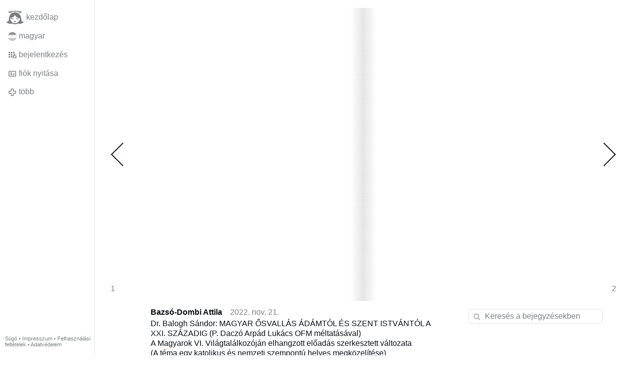

--- FILE ---
content_type: text/html; charset=utf-8
request_url: https://www.gloria.tv/post/pDmp9UsaindV2qz7YB4amMXMU
body_size: 5725
content:
<!DOCTYPE html><html lang="hu"><head><meta charset="utf-8"><meta name="viewport" content="width=device-width,initial-scale=1,minimum-scale=0.5,maximum-scale=2"><meta name="language" content="hu"><title>Dr. Balogh Sándor: MAGYAR ŐSVALLÁS ÁDÁMTÓL ÉS SZENT ISTVÁNTÓL A XXI. SZÁZADIG (P. Daczó Arpád Lukács … – Gloria.tv</title><link rel="stylesheet" href="/style/FPtVyv7topfF3aWQApxpQJGtH"><script src="/script/EHc3k2GeMVuY2hwjCZUFriwMH" async></script><script type="application/json">{"language":"rvwfcGWtbELe19CVsUL9QoKHV","i18n":{"datetime":{"plural":"['one','other'][(n!=1)?1:0]","year-1":"előző év","year-0":"ez az év","year+1":"következő év","year-other":"{#} évvel ezelőtt","year+other":"{#} év múlva","month-1":"előző hónap","month-0":"ez a hónap","month+1":"következő hónap","month-other":"{#} hónappal ezelőtt","month+other":"{#} hónap múlva","week-1":"előző hét","week-0":"ez a hét","week+1":"következő hét","week-other":"{#} héttel ezelőtt","week+other":"{#} hét múlva","day-2":"tegnapelőtt","day-1":"tegnap","day-0":"ma","day+1":"holnap","day+2":"holnapután","day-other":"{#} nappal ezelőtt","day+other":"{#} nap múlva","hour-0":"ebben az órában","hour-other":"{#} órával ezelőtt","hour+other":"{#} óra múlva","minute-0":"ebben a percben","minute-other":"{#} perccel ezelőtt","minute+other":"{#} perc múlva","second-0":"most","second-other":"{#} másodperccel ezelőtt","second+other":"{#} másodperc múlva","sunday-1":"előző vasárnap","sunday+1":"következő vasárnap","monday-1":"előző hétfő","monday+1":"következő hétfő","tuesday-1":"előző kedd","tuesday+1":"következő kedd","wednesday-1":"előző szerda","wednesday+1":"következő szerda","thursday-1":"előző csütörtök","thursday+1":"következő csütörtök","friday-1":"előző péntek","friday+1":"következő péntek","saturday-1":"előző szombat","saturday+1":"következő szombat"},"wysiwyg":{"image":"Kép beszúrása","attach":"Melléklet","smileys":"Smiley","link":"Link beszúrása","bold":"Félkövér","italic":"Dőlt","underline":"Aláhúzott","striketrough":"Áthúzott","textcolor":"Szövegszín választása","backcolor":"Háttérszín választása","clear":"Formázás eltávolítása"}},"user":null,"synchronizer":"e1OnYJLeZwVbrMf6dhON608sMFcUFvXZUTIMvkdTLRe2lRY5mcPfkvYKGQ8hbNStEIGkX81wzuN2sUsSmDsrKYzjJRGfVKJ5qQWiGq","session":"5mfSSpghpugdVPZBzIpHYQlTAesm5g9rYNtspRqfrlZAmuyxl3QvLR3xhwDaM2E6FdYRHEUZEgzjQ3LQAcnhzzh5VIABUyZ4xVjEGnhUPe2i","websocket":{"url":"wss://ws0001.gloria.tv/"}}</script><link rel="canonical" href="/post/pDmp9UsaindV2qz7YB4amMXMU"><link rel="prev" href="/post/DmuSEUpNZUw11x7DA4TwF2eaD"><link rel="next" href="/post/Gcyd2898QWjR2ETTiG1JLGrWV"><link rel="icon" sizes="any" href="/assets/favicon.svg" type="image/svg+xml"><link rel="icon" sizes="any" href="/assets/favicon.ico"><link rel="apple-touch-icon" sizes="180x180" href="/assets/apple-touch-icon.png"><link rel="manifest" href="/assets/manifest.webmanifest"><meta name="referrer" content="origin-when-cross-origin"><meta name="robots" content="noindex"><meta name="google" content="notranslate"><meta property="og:url" content="https://www.gloria.tv/post/pDmp9UsaindV2qz7YB4amMXMU"><meta property="og:type" content="book"><meta property="og:book:release_date" content="2022-11-21T17:10:25Z"><meta property="og:title" content="Dr. Balogh Sándor: MAGYAR ŐSVALLÁS ÁDÁMTÓL ÉS SZENT ISTVÁNTÓL A XXI. SZÁZADIG (P. Daczó Arpád Lukács …"><meta property="og:image" content="https://seedus0275.gloriatv.net/storage1/gfj0gae210wwxt5cyvhus7o8rh1amosg7ljmmf2?secure=R7nrB1EiRJq0b8BRY1fp3Q&amp;expires=1769485501&amp;scale=4096"></head><body><div class="frame"><nav><ul class="menu"><li><a href="/" data-load="{}"><svg viewBox="0 0 24 24" class="icon home"><use xlink:href="/icon/mascot#icon"></use></svg><svg viewBox="0 0 24 24" class="icon home"><use xlink:href="/icon/mascotinverse#icon"></use></svg>kezdőlap</a></li><li><a href="/languages/" data-dialog="{&quot;languages&quot;:&quot;&quot;}"><span class="figure icon"><svg xmlns="http://www.w3.org/2000/svg" style="border-radius:50%" viewBox="0 0 512 512"><path fill="#eee" d="M0 167l253.8-19.3L512 167v178l-254.9 32.3L0 345z"/><path fill="#d80027" d="M0 0h512v167H0z"/><path fill="#6da544" d="M0 345h512v167H0z"/></svg></span>magyar</a></li><li><label for="login"><svg viewBox="0 0 24 24" class="icon"><use xlink:href="/icon/credentials#icon"></use></svg>bejelentkezés</label></li><li><a href="/signup/" data-load="{&quot;signup&quot;:&quot;&quot;}"><svg viewBox="0 0 24 24" class="icon"><use xlink:href="/icon/profile#icon"></use></svg>fiók nyitása</a></li><li class="dropdown"><button class="link" type="button"><svg viewBox="0 0 24 24" class="icon"><use xlink:href="/icon/more#icon"></use></svg>több</button><ul class="menu"><li><a href="/videos/" data-load="{&quot;videos&quot;:&quot;&quot;}"><svg viewBox="0 0 24 24" class="icon"><use xlink:href="/icon/video#icon"></use></svg>videók</a></li><li><a href="/news/" data-load="{&quot;news&quot;:&quot;&quot;}"><svg viewBox="0 0 24 24" class="icon"><use xlink:href="/icon/story#icon"></use></svg>hírek</a></li><li><a href="/photos/" data-load="{&quot;photos&quot;:&quot;&quot;}"><svg viewBox="0 0 24 24" class="icon"><use xlink:href="/icon/photo#icon"></use></svg>képek</a></li><li><a href="/albums/" data-load="{&quot;albums&quot;:&quot;&quot;}"><svg viewBox="0 0 24 24" class="icon"><use xlink:href="/icon/album#icon"></use></svg>albumok</a></li><li class="mobile"><a href="/docs/" target="_blank"><svg viewBox="0 0 24 24" class="icon"><use xlink:href="/icon/menu#icon"></use></svg>Súgó</a></li><li class="mobile"><a href="/docs/disclosure" target="_blank"><svg viewBox="0 0 24 24" class="icon"><use xlink:href="/icon/menu#icon"></use></svg>Impresszum</a></li><li class="mobile"><a href="/docs/termsconditions" target="_blank"><svg viewBox="0 0 24 24" class="icon"><use xlink:href="/icon/menu#icon"></use></svg>Felhasználási feltételek</a></li><li class="mobile"><a href="/docs/privacypolicy" target="_blank"><svg viewBox="0 0 24 24" class="icon"><use xlink:href="/icon/menu#icon"></use></svg>Adatvédelem</a></li></ul></li><li class="aside"><label for="aside"><svg viewBox="0 0 24 24" class="icon"><use xlink:href="/icon/menu#icon"></use></svg>Menü</label></li><li class="address"><address><a href="/docs/" target="_blank">Súgó</a> • <a href="/docs/disclosure" target="_blank">Impresszum</a> • <a href="/docs/termsconditions" target="_blank">Felhasználási feltételek</a> • <a href="/docs/privacypolicy" target="_blank">Adatvédelem</a></address></li></ul></nav><div class="leading"><header><div class="paper" data-paper="{&quot;kind&quot;:&quot;package&quot;,&quot;id&quot;:&quot;1boZ1f4JBQZx46niuBwgBAQo3&quot;,&quot;media&quot;:[{&quot;type&quot;:&quot;page&quot;,&quot;url&quot;:&quot;https://seedus2043.gloriatv.net/storage1/58bygod0txlnt7qq59lipufj2s3qiet2cftx1ax?secure=JqG-qLiClXuIEQtNzRoSeA&amp;expires=1769496504&quot;,&quot;mediatype&quot;:&quot;image/svg+xml&quot;,&quot;width&quot;:595,&quot;height&quot;:842},{&quot;type&quot;:&quot;page&quot;,&quot;url&quot;:&quot;https://seedus2043.gloriatv.net/storage1/g1eunhr6nooa1ijt1gewvo6mp0zwolzdg3nf0mo?secure=6Loiczcq-_cT1Gyg2Ozy2Q&amp;expires=1769484175&quot;,&quot;mediatype&quot;:&quot;image/svg+xml&quot;,&quot;width&quot;:595,&quot;height&quot;:842},{&quot;type&quot;:&quot;page&quot;,&quot;url&quot;:&quot;https://seedus0275.gloriatv.net/storage1/h3y8mzf2xwqxpjldffwkryeoconkzor1rneyit1?secure=NqBNs58teu9UUWBFa1dyvQ&amp;expires=1769511155&quot;,&quot;mediatype&quot;:&quot;image/svg+xml&quot;,&quot;width&quot;:595,&quot;height&quot;:842},{&quot;type&quot;:&quot;page&quot;,&quot;url&quot;:&quot;https://seedus4268.gloriatv.net/storage1/swi7vvtp3xagbuexeosye4f8vaqgins90sxukad?secure=_rvNDIsazx6pzBjPgwu_Qg&amp;expires=1769482585&quot;,&quot;mediatype&quot;:&quot;image/svg+xml&quot;,&quot;width&quot;:595,&quot;height&quot;:842},{&quot;type&quot;:&quot;page&quot;,&quot;url&quot;:&quot;https://seedus4268.gloriatv.net/storage1/gszh06s8wqcn7iaeot3xxx8a26gvjqas8b73768?secure=KbVCTu7EJvL1Sn555pPeQQ&amp;expires=1769500505&quot;,&quot;mediatype&quot;:&quot;image/svg+xml&quot;,&quot;width&quot;:595,&quot;height&quot;:842},{&quot;type&quot;:&quot;page&quot;,&quot;url&quot;:&quot;https://seedus3932.gloriatv.net/storage1/q7p4k96andkfusp4bd6bzoviutt0vw5y83jr1vu?secure=QJgBmWfIeYI3K5ffdfHXzQ&amp;expires=1769506830&quot;,&quot;mediatype&quot;:&quot;image/svg+xml&quot;,&quot;width&quot;:595,&quot;height&quot;:842},{&quot;type&quot;:&quot;page&quot;,&quot;url&quot;:&quot;https://seedus0275.gloriatv.net/storage1/mqrkjl9gajr3bo86rcie5b1piaq7nmv5co8mkwd?secure=SNHqrziV2u2D41d90fuTCQ&amp;expires=1769482743&quot;,&quot;mediatype&quot;:&quot;image/svg+xml&quot;,&quot;width&quot;:595,&quot;height&quot;:842},{&quot;type&quot;:&quot;page&quot;,&quot;url&quot;:&quot;https://seedus0275.gloriatv.net/storage1/zswjph1v1676s1abqie6k2o5lrwskylwqt503vl?secure=x0Yn1WIqFKcyH7pQy1Cq9A&amp;expires=1769476313&quot;,&quot;mediatype&quot;:&quot;image/svg+xml&quot;,&quot;width&quot;:595,&quot;height&quot;:842},{&quot;type&quot;:&quot;page&quot;,&quot;url&quot;:&quot;https://seedus4268.gloriatv.net/storage1/wt4jgkvuesz8mybjq9h0jfaxnlr6pcwdvr36kf9?secure=XVbo2-62htx_T_gEUPdqVw&amp;expires=1769472671&quot;,&quot;mediatype&quot;:&quot;image/svg+xml&quot;,&quot;width&quot;:595,&quot;height&quot;:842},{&quot;type&quot;:&quot;page&quot;,&quot;url&quot;:&quot;https://seedus2043.gloriatv.net/storage1/nn3hfywyvkkmzp5io8v1nw2i1y37suq5hnftll4?secure=hP54SBWdgkrppesIV3TjRA&amp;expires=1769489493&quot;,&quot;mediatype&quot;:&quot;image/svg+xml&quot;,&quot;width&quot;:595,&quot;height&quot;:842},{&quot;type&quot;:&quot;page&quot;,&quot;url&quot;:&quot;https://seedus2043.gloriatv.net/storage1/l4kt7wqfj7k00nmz00tv4kpifz63mwcl0o7nlqb?secure=pOesibwDNKetd-Ac1BzlQw&amp;expires=1769511319&quot;,&quot;mediatype&quot;:&quot;image/svg+xml&quot;,&quot;width&quot;:595,&quot;height&quot;:842},{&quot;type&quot;:&quot;page&quot;,&quot;url&quot;:&quot;https://seedus2043.gloriatv.net/storage1/669gj0adctz6j8ooncxf2dbxlifgwlpz9wspozg?secure=fPd8T-OBib9GMlnfHT24Qg&amp;expires=1769494602&quot;,&quot;mediatype&quot;:&quot;image/svg+xml&quot;,&quot;width&quot;:595,&quot;height&quot;:842},{&quot;type&quot;:&quot;page&quot;,&quot;url&quot;:&quot;https://seedus0275.gloriatv.net/storage1/qudqx5g6eu0vkscsxq2lvfcyajlvinyzndgowgx?secure=pGKnYFCAK9QjlHLK9vad0Q&amp;expires=1769502861&quot;,&quot;mediatype&quot;:&quot;image/svg+xml&quot;,&quot;width&quot;:595,&quot;height&quot;:842},{&quot;type&quot;:&quot;page&quot;,&quot;url&quot;:&quot;https://seedus2043.gloriatv.net/storage1/bgf6crn5y4y5sdyud5osuzmwkrro6toxp19b9jn?secure=pF40uItoxXdpTeipFkuBOQ&amp;expires=1769478211&quot;,&quot;mediatype&quot;:&quot;image/svg+xml&quot;,&quot;width&quot;:595,&quot;height&quot;:842}]}"><div style="padding-top:56.250%;"></div><div class="page"><img src="https://seedus0275.gloriatv.net/storage1/h3y8mzf2xwqxpjldffwkryeoconkzor1rneyit1?secure=NqBNs58teu9UUWBFa1dyvQ&amp;expires=1769511155" width="595" height="842" alt="" crossorigin="anonymous" style="padding:0 10.251%"><abbr>3</abbr></div><div class="page"><img src="https://seedus4268.gloriatv.net/storage1/swi7vvtp3xagbuexeosye4f8vaqgins90sxukad?secure=_rvNDIsazx6pzBjPgwu_Qg&amp;expires=1769482585" width="595" height="842" alt="" crossorigin="anonymous" style="padding:0 10.251%"><abbr>4</abbr></div><div class="page"><img src="https://seedus2043.gloriatv.net/storage1/58bygod0txlnt7qq59lipufj2s3qiet2cftx1ax?secure=JqG-qLiClXuIEQtNzRoSeA&amp;expires=1769496504" width="595" height="842" alt="" crossorigin="anonymous" style="padding:0 10.251%"><abbr>1</abbr></div><div class="page"><img src="https://seedus2043.gloriatv.net/storage1/g1eunhr6nooa1ijt1gewvo6mp0zwolzdg3nf0mo?secure=6Loiczcq-_cT1Gyg2Ozy2Q&amp;expires=1769484175" width="595" height="842" alt="" crossorigin="anonymous" style="padding:0 10.251%"><abbr>2</abbr></div></div></header><div class="content"><main><section class="card" data-notify="{&quot;url&quot;:&quot;ws://nf0001/&quot;,&quot;kind&quot;:&quot;post&quot;,&quot;id&quot;:&quot;pDmp9UsaindV2qz7YB4amMXMU&quot;}"><div class="cols"><div class="col-user"><div class="avatar"><figure><div style="padding-top:100.000%"></div><img src="https://seedus4268.gloriatv.net/storage1/ywi3ccnfcjncx9in6jakaf0841hnxwg9x3rymsm?secure=huicki594Y5jcZkuXsHGWw&amp;expires=1769487803" width="700" height="800" alt="" loading="lazy" crossorigin="anonymous" style="margin-bottom:-14.286%;background-color:#f0b75a" data-scale="{&quot;mediatype&quot;:&quot;image/avif&quot;,&quot;frames&quot;:null,&quot;focus&quot;:{&quot;left&quot;:356,&quot;top&quot;:166}}"><a href="/user/nvNZfRqEzy7P4Jqx1rgjurgGo" data-load="{&quot;user&quot;:&quot;nvNZfRqEzy7P4Jqx1rgjurgGo&quot;}"></a></figure></div></div><div class="col-spare"><div class="cols"><a href="/user/nvNZfRqEzy7P4Jqx1rgjurgGo" class="muted" data-load="{&quot;user&quot;:&quot;nvNZfRqEzy7P4Jqx1rgjurgGo&quot;}"><cite>Bazsó-Dombi Attila</cite></a><time datetime="2022-11-21T17:10:25.903Z" title="2022. november 21., hétfő 12:10:25 ET">2022. nov. 21.</time></div><p class="tight">Dr. Balogh Sándor: MAGYAR ŐSVALLÁS ÁDÁMTÓL ÉS SZENT ISTVÁNTÓL A XXI. SZÁZADIG (P. Daczó Arpád Lukács OFM méltatásával)<br>A Magyarok VI. Világtalálkozóján elhangzott előadás szerkesztett változata<br>(A téma egy katolikus és nemzeti szempontú helyes megközelítése)</p><div class="tile cols"><label for="login" class="muted"><svg viewBox="0 0 24 24" class="icon"><use xlink:href="/icon/like#icon"></use></svg>Kedvelés</label><label for="login" class="muted"><svg viewBox="0 0 24 24" class="icon"><use xlink:href="/icon/share#icon"></use></svg>megoszt</label><a href="/post/pDmp9UsaindV2qz7YB4amMXMU/replies" class="muted" data-post="{&quot;post&quot;:&quot;pDmp9UsaindV2qz7YB4amMXMU&quot;,&quot;replies&quot;:&quot;&quot;}" title="hozzászólások"><svg viewBox="0 0 24 24" class="icon"><use xlink:href="/icon/posting#icon"></use></svg>1</a><a href="/post/pDmp9UsaindV2qz7YB4amMXMU/request/views" class="muted" data-dialog="{&quot;post&quot;:&quot;pDmp9UsaindV2qz7YB4amMXMU&quot;,&quot;request&quot;:&quot;views&quot;}" title="Megtekintés"><svg viewBox="0 0 24 24" class="icon"><use xlink:href="/icon/click#icon"></use></svg>272</a><button class="muted" type="button" data-translate="https://seedus3932.gloriatv.net/?post=pDmp9UsaindV2qz7YB4amMXMU&amp;source=hu&amp;target=hu,en"><svg viewBox="0 0 24 24" class="icon"><use xlink:href="/icon/translate#icon"></use></svg>fordít</button><button class="muted" type="button" data-summarize="https://seedus3932.gloriatv.net/?post=pDmp9UsaindV2qz7YB4amMXMU&amp;source=hu&amp;target=hu,en"><svg viewBox="0 0 24 24" class="icon"><use xlink:href="/icon/summarize#icon"></use></svg>MI</button><div class="dropdown"><button class="muted" type="button"><svg viewBox="0 0 24 24" class="icon"><use xlink:href="/icon/more#icon"></use></svg>több</button><ul class="menu"><li><a href="/post/pDmp9UsaindV2qz7YB4amMXMU/request/complaint" data-dialog="{&quot;post&quot;:&quot;pDmp9UsaindV2qz7YB4amMXMU&quot;,&quot;request&quot;:&quot;complaint&quot;}"><svg viewBox="0 0 24 24" class="icon"><use xlink:href="/icon/complaint#icon"></use></svg>Jelentés</a></li><li><a href="/post/pDmp9UsaindV2qz7YB4amMXMU/request/download" target="_blank"><svg viewBox="0 0 24 24" class="icon"><use xlink:href="/icon/download#icon"></use></svg>letöltés</a></li><li><a href="/post/pDmp9UsaindV2qz7YB4amMXMU/request/embed" data-dialog="{&quot;post&quot;:&quot;pDmp9UsaindV2qz7YB4amMXMU&quot;,&quot;request&quot;:&quot;embed&quot;}"><svg viewBox="0 0 24 24" class="icon"><use xlink:href="/icon/embed#icon"></use></svg>Beágyazás</a></li><li><button disabled><svg viewBox="0 0 24 24" class="icon"><use xlink:href="/icon/modify#icon"></use></svg>Bejegyzés módosítása</button></li><li><button disabled><svg viewBox="0 0 24 24" class="icon"><use xlink:href="/icon/trash#icon"></use></svg>poszt eltávolítása</button></li></ul></div></div></div></div><label for="login" class="wysiwyg tile" data-patch="{&quot;pagination&quot;:&quot;[base64]&quot;}"><span class="contenteditable" data-placeholder="hozzászól"></span></label></section><section class="tile" data-notify="{&quot;url&quot;:&quot;ws://nf0002/&quot;,&quot;kind&quot;:&quot;posting&quot;,&quot;id&quot;:&quot;MRob3kxKQT3K24LhWK4oKcQmf&quot;}"><div class="cols"><div class="col-user"><div class="avatar"><figure><div style="padding-top:100.000%"></div><img src="https://seedus4268.gloriatv.net/storage1/ywi3ccnfcjncx9in6jakaf0841hnxwg9x3rymsm?secure=huicki594Y5jcZkuXsHGWw&amp;expires=1769487803" width="700" height="800" alt="" loading="lazy" crossorigin="anonymous" style="margin-bottom:-14.286%;background-color:#f0b75a" data-scale="{&quot;mediatype&quot;:&quot;image/avif&quot;,&quot;frames&quot;:null,&quot;focus&quot;:{&quot;left&quot;:356,&quot;top&quot;:166}}"><a href="/user/nvNZfRqEzy7P4Jqx1rgjurgGo" data-load="{&quot;user&quot;:&quot;nvNZfRqEzy7P4Jqx1rgjurgGo&quot;}"></a></figure></div></div><div class="col-spare"><div class="cols"><a href="/user/nvNZfRqEzy7P4Jqx1rgjurgGo" class="muted" data-load="{&quot;user&quot;:&quot;nvNZfRqEzy7P4Jqx1rgjurgGo&quot;}"><cite>Bazsó-Dombi Attila</cite></a><time datetime="2022-11-21T17:21:43.973Z" title="2022. november 21., hétfő 12:21:43 ET">2022. nov. 21.</time><time datetime="2022-11-21T17:22:37.192Z" title="2022. november 21., hétfő 12:22:37 ET">módosítva</time></div><p class="tight">Kapcsolódó:<br><a href="/post/Tv78pqJrw3pk4LzJFqutXhV6C" data-post="{&quot;post&quot;:&quot;Tv78pqJrw3pk4LzJFqutXhV6C&quot;}">Dr. Balogh Sándor: Hagyományos vallások és az ősmagyar vallás az új egyházpolitika tükrében</a></p><div class="cols tight"><label for="login" class="muted"><svg viewBox="0 0 24 24" class="icon"><use xlink:href="/icon/like#icon"></use></svg>Kedvelés</label><button class="muted" type="button" data-translate="https://seedus3932.gloriatv.net/?posting=MRob3kxKQT3K24LhWK4oKcQmf&amp;source=hu&amp;target=hu,en"><svg viewBox="0 0 24 24" class="icon"><use xlink:href="/icon/translate#icon"></use></svg>fordít</button><div class="dropdown"><button class="muted" type="button"><svg viewBox="0 0 24 24" class="icon"><use xlink:href="/icon/more#icon"></use></svg>több</button><ul class="menu"><li><a href="/posting/MRob3kxKQT3K24LhWK4oKcQmf/request/complaint" data-dialog="{&quot;posting&quot;:&quot;MRob3kxKQT3K24LhWK4oKcQmf&quot;,&quot;request&quot;:&quot;complaint&quot;}"><svg viewBox="0 0 24 24" class="icon"><use xlink:href="/icon/complaint#icon"></use></svg>Jelentés</a></li><li><button disabled><svg viewBox="0 0 24 24" class="icon"><use xlink:href="/icon/modify#icon"></use></svg>hozzászólás módosítása</button></li><li><button disabled><svg viewBox="0 0 24 24" class="icon"><use xlink:href="/icon/trash#icon"></use></svg>hozzászólás eltávolítása</button></li></ul></div></div><label for="login" class="wysiwyg tile" data-patch="{&quot;pagination&quot;:&quot;k7KaBp6gwyVzFbpyuj6EFPWVLwabBLkQrPo56inyGAxzf95toDmIjUPbfQSMPvC7w1BrbScWE1Ez2pCEYhNF0yC5zU4xerzdbqxDkEsS9IGUtdgYIyZYyJKgkuAsolCD1ZIdmZtdMNDSO&quot;}"><span class="contenteditable" data-placeholder="hozzászól"></span></label></div></div></section><section class="tile"><div class="cols"><span class="avatar"><span class="figure"><img src="https://seedus4268.gloriatv.net/storage1/ywi3ccnfcjncx9in6jakaf0841hnxwg9x3rymsm?secure=huicki594Y5jcZkuXsHGWw&amp;expires=1769487803" width="700" height="800" alt="" loading="lazy" crossorigin="anonymous" style="margin-bottom:-14.286%;background-color:#f0b75a" data-scale="{&quot;mediatype&quot;:&quot;image/avif&quot;,&quot;frames&quot;:null,&quot;focus&quot;:{&quot;left&quot;:356,&quot;top&quot;:166}}"></span></span><a href="/post/Tv78pqJrw3pk4LzJFqutXhV6C/replies" data-post="{&quot;post&quot;:&quot;Tv78pqJrw3pk4LzJFqutXhV6C&quot;,&quot;replies&quot;:&quot;&quot;}"><cite>Bazsó-Dombi Attila</cite> hivatkozik erre a bejegyzésre</a><time datetime="2022-11-02T11:15:49.099Z" title="2022. november 2., szerda 7:15:49 EDT">2022. nov. 2.</time></div></section></main><input id="aside" type="checkbox"><aside><label class="backdrop" for="aside"></label><div class="overlay"><input type="search" size="100" name="search" value="" placeholder="Keresés a bejegyzésekben" autocomplete="on" data-search="{&quot;post&quot;:&quot;pDmp9UsaindV2qz7YB4amMXMU&quot;}"></div></aside></div></div></div><input id="login" type="checkbox"><div class="modal"><label class="backdrop" for="login"></label><div class="overlay dialog"><form class="card" method="post" action="/" accept-charset="UTF-8"><input type="hidden" name="synchronizer" value="SsyO9wZ1Jyie870esazlDaH1yWMfM807S13y7ZNkKec0gERdML3I2yYJdSizWRyg08pf7poj9s77J2yd30KfKLn70Xf873heYNDJPDI"><input type="hidden" name="signup" value=""><fieldset><legend>bejelentkezés</legend><input type="text" size="100" name="identity" value="" placeholder="Telefon, Email vagy név" autocomplete="username" required maxlength="100"><input type="password" size="100" name="password" value="" placeholder="jelszó" autocomplete="current-password" required maxlength="1000"><button type="submit">küldeni</button></fieldset></form><div class="card cols"><a href="/signup/" class="button link" data-load="{&quot;signup&quot;:&quot;&quot;}">fiók nyitása</a><a href="/challenge/" class="button link" data-load="{&quot;challenge&quot;:&quot;&quot;}">Elfelejtette a jelszavát?</a><label for="login" class="button">Mégsem</label></div></div></div></body></html>